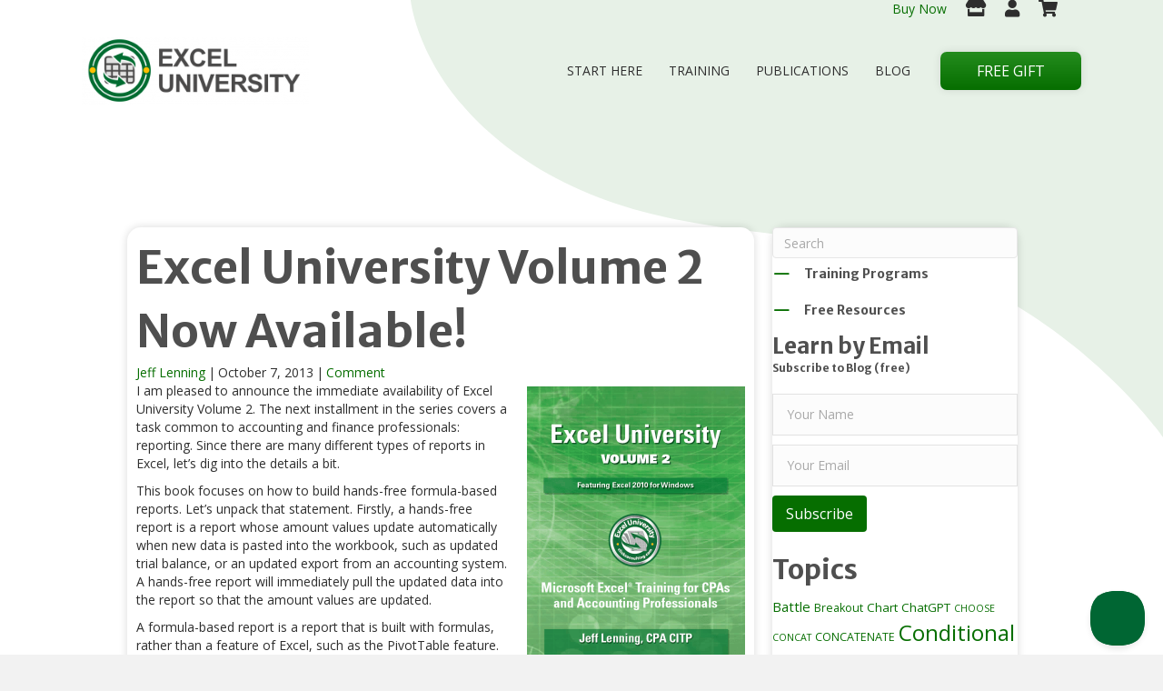

--- FILE ---
content_type: text/html; charset=UTF-8
request_url: https://www.excel-university.com/excel-university-volume-2-now-available/
body_size: 18181
content:
<!DOCTYPE html>
<html lang="en">
<head> <script>
var gform;gform||(document.addEventListener("gform_main_scripts_loaded",function(){gform.scriptsLoaded=!0}),document.addEventListener("gform/theme/scripts_loaded",function(){gform.themeScriptsLoaded=!0}),window.addEventListener("DOMContentLoaded",function(){gform.domLoaded=!0}),gform={domLoaded:!1,scriptsLoaded:!1,themeScriptsLoaded:!1,isFormEditor:()=>"function"==typeof InitializeEditor,callIfLoaded:function(o){return!(!gform.domLoaded||!gform.scriptsLoaded||!gform.themeScriptsLoaded&&!gform.isFormEditor()||(gform.isFormEditor()&&console.warn("The use of gform.initializeOnLoaded() is deprecated in the form editor context and will be removed in Gravity Forms 3.1."),o(),0))},initializeOnLoaded:function(o){gform.callIfLoaded(o)||(document.addEventListener("gform_main_scripts_loaded",()=>{gform.scriptsLoaded=!0,gform.callIfLoaded(o)}),document.addEventListener("gform/theme/scripts_loaded",()=>{gform.themeScriptsLoaded=!0,gform.callIfLoaded(o)}),window.addEventListener("DOMContentLoaded",()=>{gform.domLoaded=!0,gform.callIfLoaded(o)}))},hooks:{action:{},filter:{}},addAction:function(o,r,e,t){gform.addHook("action",o,r,e,t)},addFilter:function(o,r,e,t){gform.addHook("filter",o,r,e,t)},doAction:function(o){gform.doHook("action",o,arguments)},applyFilters:function(o){return gform.doHook("filter",o,arguments)},removeAction:function(o,r){gform.removeHook("action",o,r)},removeFilter:function(o,r,e){gform.removeHook("filter",o,r,e)},addHook:function(o,r,e,t,n){null==gform.hooks[o][r]&&(gform.hooks[o][r]=[]);var d=gform.hooks[o][r];null==n&&(n=r+"_"+d.length),gform.hooks[o][r].push({tag:n,callable:e,priority:t=null==t?10:t})},doHook:function(r,o,e){var t;if(e=Array.prototype.slice.call(e,1),null!=gform.hooks[r][o]&&((o=gform.hooks[r][o]).sort(function(o,r){return o.priority-r.priority}),o.forEach(function(o){"function"!=typeof(t=o.callable)&&(t=window[t]),"action"==r?t.apply(null,e):e[0]=t.apply(null,e)})),"filter"==r)return e[0]},removeHook:function(o,r,t,n){var e;null!=gform.hooks[o][r]&&(e=(e=gform.hooks[o][r]).filter(function(o,r,e){return!!(null!=n&&n!=o.tag||null!=t&&t!=o.priority)}),gform.hooks[o][r]=e)}});
</script>

<meta charset="UTF-8" />
<meta name='viewport' content='width=device-width, initial-scale=1.0' />
<meta http-equiv='X-UA-Compatible' content='IE=edge' />
<link rel="profile" href="https://gmpg.org/xfn/11" />
<meta name='robots' content='index, follow, max-image-preview:large, max-snippet:-1, max-video-preview:-1' />
	<style>img:is([sizes="auto" i], [sizes^="auto," i]) { contain-intrinsic-size: 3000px 1500px }</style>
	
	<!-- This site is optimized with the Yoast SEO plugin v26.2 - https://yoast.com/wordpress/plugins/seo/ -->
	<title>Excel University Volume 2 Now Available! - Excel University</title>
<link data-rocket-preload as="style" href="https://fonts.googleapis.com/css?family=Open%20Sans%3A300%2C400%2C700%2C400%7CMerriweather%20Sans%3A700&#038;display=swap" rel="preload">
<link href="https://fonts.googleapis.com/css?family=Open%20Sans%3A300%2C400%2C700%2C400%7CMerriweather%20Sans%3A700&#038;display=swap" media="print" onload="this.media=&#039;all&#039;" rel="stylesheet">
<noscript><link rel="stylesheet" href="https://fonts.googleapis.com/css?family=Open%20Sans%3A300%2C400%2C700%2C400%7CMerriweather%20Sans%3A700&#038;display=swap"></noscript>
	<meta name="description" content="Explore Excel University Volume 2 for practical Excel tips and techniques. Elevate your skills and efficiency with valuable knowledge." />
	<link rel="canonical" href="https://www.excel-university.com/excel-university-volume-2-now-available/" />
	<meta property="og:locale" content="en_US" />
	<meta property="og:type" content="article" />
	<meta property="og:title" content="Excel University Volume 2 Now Available! - Excel University" />
	<meta property="og:description" content="Explore Excel University Volume 2 for practical Excel tips and techniques. Elevate your skills and efficiency with valuable knowledge." />
	<meta property="og:url" content="https://www.excel-university.com/excel-university-volume-2-now-available/" />
	<meta property="og:site_name" content="Excel University" />
	<meta property="article:published_time" content="2013-10-07T16:45:31+00:00" />
	<meta property="article:modified_time" content="2023-08-23T19:02:39+00:00" />
	<meta property="og:image" content="https://www.excel-university.com/wp-content/uploads/front_only_wide-240x300.png" />
	<meta name="author" content="Jeff Lenning" />
	<meta name="twitter:card" content="summary_large_image" />
	<meta name="twitter:creator" content="@exceluniversity" />
	<meta name="twitter:label1" content="Written by" />
	<meta name="twitter:data1" content="Jeff Lenning" />
	<meta name="twitter:label2" content="Est. reading time" />
	<meta name="twitter:data2" content="3 minutes" />
	<script type="application/ld+json" class="yoast-schema-graph">{"@context":"https://schema.org","@graph":[{"@type":"WebPage","@id":"https://www.excel-university.com/excel-university-volume-2-now-available/","url":"https://www.excel-university.com/excel-university-volume-2-now-available/","name":"Excel University Volume 2 Now Available! - Excel University","isPartOf":{"@id":"https://www.excel-university.com/#website"},"primaryImageOfPage":{"@id":"https://www.excel-university.com/excel-university-volume-2-now-available/#primaryimage"},"image":{"@id":"https://www.excel-university.com/excel-university-volume-2-now-available/#primaryimage"},"thumbnailUrl":"https://www.excel-university.com/wp-content/uploads/front_only_wide-240x300.png","datePublished":"2013-10-07T16:45:31+00:00","dateModified":"2023-08-23T19:02:39+00:00","author":{"@id":"https://www.excel-university.com/#/schema/person/22cab5eca72b55a53a6b7bff20a3744f"},"description":"Explore Excel University Volume 2 for practical Excel tips and techniques. Elevate your skills and efficiency with valuable knowledge.","breadcrumb":{"@id":"https://www.excel-university.com/excel-university-volume-2-now-available/#breadcrumb"},"inLanguage":"en","potentialAction":[{"@type":"ReadAction","target":["https://www.excel-university.com/excel-university-volume-2-now-available/"]}]},{"@type":"ImageObject","inLanguage":"en","@id":"https://www.excel-university.com/excel-university-volume-2-now-available/#primaryimage","url":"https://www.excel-university.com/wp-content/uploads/front_only_wide.png","contentUrl":"https://www.excel-university.com/wp-content/uploads/front_only_wide.png","width":611,"height":763},{"@type":"BreadcrumbList","@id":"https://www.excel-university.com/excel-university-volume-2-now-available/#breadcrumb","itemListElement":[{"@type":"ListItem","position":1,"name":"Home","item":"https://www.excel-university.com/"},{"@type":"ListItem","position":2,"name":"Blog","item":"https://www.excel-university.com/blog/"},{"@type":"ListItem","position":3,"name":"Excel University Volume 2 Now Available!"}]},{"@type":"WebSite","@id":"https://www.excel-university.com/#website","url":"https://www.excel-university.com/","name":"Excel University","description":"Online Microsoft Excel Training","potentialAction":[{"@type":"SearchAction","target":{"@type":"EntryPoint","urlTemplate":"https://www.excel-university.com/?s={search_term_string}"},"query-input":{"@type":"PropertyValueSpecification","valueRequired":true,"valueName":"search_term_string"}}],"inLanguage":"en"},{"@type":"Person","@id":"https://www.excel-university.com/#/schema/person/22cab5eca72b55a53a6b7bff20a3744f","name":"Jeff Lenning","image":{"@type":"ImageObject","inLanguage":"en","@id":"https://www.excel-university.com/#/schema/person/image/","url":"https://secure.gravatar.com/avatar/68a0ce9e1f993f89536c774340c63c773afb3ee3945087fdb0dc05131572629f?s=96&d=mm&r=g","contentUrl":"https://secure.gravatar.com/avatar/68a0ce9e1f993f89536c774340c63c773afb3ee3945087fdb0dc05131572629f?s=96&d=mm&r=g","caption":"Jeff Lenning"},"description":"I love sharing the things I've learned about Excel, and I built Excel University to help me do that. My motto is: Learn Excel. Work Faster.","sameAs":["https://www.excel-university.com","https://www.linkedin.com/in/jefflenning","https://x.com/exceluniversity"],"url":"https://www.excel-university.com/author/jefflenning/"}]}</script>
	<!-- / Yoast SEO plugin. -->


<link rel='dns-prefetch' href='//stats.wp.com' />
<link rel='dns-prefetch' href='//cdnjs.cloudflare.com' />
<link rel='dns-prefetch' href='//fonts.googleapis.com' />
<link rel='dns-prefetch' href='//v0.wordpress.com' />
<link href='https://fonts.gstatic.com' crossorigin rel='preconnect' />
<link rel="alternate" type="application/rss+xml" title="Excel University &raquo; Feed" href="https://www.excel-university.com/feed/" />
<link rel="alternate" type="application/rss+xml" title="Excel University &raquo; Comments Feed" href="https://www.excel-university.com/comments/feed/" />
<link rel="alternate" type="application/rss+xml" title="Excel University &raquo; Excel University Volume 2 Now Available! Comments Feed" href="https://www.excel-university.com/excel-university-volume-2-now-available/feed/" />
<link rel="preload" href="https://cdnjs.cloudflare.com/ajax/libs/foundicons/3.0.0/foundation-icons.woff" as="font" type="font/woff2" crossorigin="anonymous">
<link rel="preload" href="https://www.excel-university.com/wp-content/plugins/bb-plugin/fonts/fontawesome/5.15.4/webfonts/fa-solid-900.woff2" as="font" type="font/woff2" crossorigin="anonymous">
<link rel="preload" href="https://www.excel-university.com/wp-content/plugins/bb-plugin/fonts/fontawesome/5.15.4/webfonts/fa-regular-400.woff2" as="font" type="font/woff2" crossorigin="anonymous">
<link rel='stylesheet' id='wp-block-library-css' href='https://www.excel-university.com/wp-includes/css/dist/block-library/style.min.css?ver=6.8.3' media='all' />
<style id='wp-block-library-theme-inline-css'>
.wp-block-audio :where(figcaption){color:#555;font-size:13px;text-align:center}.is-dark-theme .wp-block-audio :where(figcaption){color:#ffffffa6}.wp-block-audio{margin:0 0 1em}.wp-block-code{border:1px solid #ccc;border-radius:4px;font-family:Menlo,Consolas,monaco,monospace;padding:.8em 1em}.wp-block-embed :where(figcaption){color:#555;font-size:13px;text-align:center}.is-dark-theme .wp-block-embed :where(figcaption){color:#ffffffa6}.wp-block-embed{margin:0 0 1em}.blocks-gallery-caption{color:#555;font-size:13px;text-align:center}.is-dark-theme .blocks-gallery-caption{color:#ffffffa6}:root :where(.wp-block-image figcaption){color:#555;font-size:13px;text-align:center}.is-dark-theme :root :where(.wp-block-image figcaption){color:#ffffffa6}.wp-block-image{margin:0 0 1em}.wp-block-pullquote{border-bottom:4px solid;border-top:4px solid;color:currentColor;margin-bottom:1.75em}.wp-block-pullquote cite,.wp-block-pullquote footer,.wp-block-pullquote__citation{color:currentColor;font-size:.8125em;font-style:normal;text-transform:uppercase}.wp-block-quote{border-left:.25em solid;margin:0 0 1.75em;padding-left:1em}.wp-block-quote cite,.wp-block-quote footer{color:currentColor;font-size:.8125em;font-style:normal;position:relative}.wp-block-quote:where(.has-text-align-right){border-left:none;border-right:.25em solid;padding-left:0;padding-right:1em}.wp-block-quote:where(.has-text-align-center){border:none;padding-left:0}.wp-block-quote.is-large,.wp-block-quote.is-style-large,.wp-block-quote:where(.is-style-plain){border:none}.wp-block-search .wp-block-search__label{font-weight:700}.wp-block-search__button{border:1px solid #ccc;padding:.375em .625em}:where(.wp-block-group.has-background){padding:1.25em 2.375em}.wp-block-separator.has-css-opacity{opacity:.4}.wp-block-separator{border:none;border-bottom:2px solid;margin-left:auto;margin-right:auto}.wp-block-separator.has-alpha-channel-opacity{opacity:1}.wp-block-separator:not(.is-style-wide):not(.is-style-dots){width:100px}.wp-block-separator.has-background:not(.is-style-dots){border-bottom:none;height:1px}.wp-block-separator.has-background:not(.is-style-wide):not(.is-style-dots){height:2px}.wp-block-table{margin:0 0 1em}.wp-block-table td,.wp-block-table th{word-break:normal}.wp-block-table :where(figcaption){color:#555;font-size:13px;text-align:center}.is-dark-theme .wp-block-table :where(figcaption){color:#ffffffa6}.wp-block-video :where(figcaption){color:#555;font-size:13px;text-align:center}.is-dark-theme .wp-block-video :where(figcaption){color:#ffffffa6}.wp-block-video{margin:0 0 1em}:root :where(.wp-block-template-part.has-background){margin-bottom:0;margin-top:0;padding:1.25em 2.375em}
</style>
<style id='classic-theme-styles-inline-css'>
/*! This file is auto-generated */
.wp-block-button__link{color:#fff;background-color:#32373c;border-radius:9999px;box-shadow:none;text-decoration:none;padding:calc(.667em + 2px) calc(1.333em + 2px);font-size:1.125em}.wp-block-file__button{background:#32373c;color:#fff;text-decoration:none}
</style>
<link rel='stylesheet' id='activecampaign-form-block-css' href='https://www.excel-university.com/wp-content/plugins/activecampaign-subscription-forms/activecampaign-form-block/build/style-index.css?ver=1749653102' media='all' />
<link rel='stylesheet' id='mediaelement-css' href='https://www.excel-university.com/wp-includes/js/mediaelement/mediaelementplayer-legacy.min.css?ver=4.2.17' media='all' />
<link rel='stylesheet' id='wp-mediaelement-css' href='https://www.excel-university.com/wp-includes/js/mediaelement/wp-mediaelement.min.css?ver=6.8.3' media='all' />
<style id='jetpack-sharing-buttons-style-inline-css'>
.jetpack-sharing-buttons__services-list{display:flex;flex-direction:row;flex-wrap:wrap;gap:0;list-style-type:none;margin:5px;padding:0}.jetpack-sharing-buttons__services-list.has-small-icon-size{font-size:12px}.jetpack-sharing-buttons__services-list.has-normal-icon-size{font-size:16px}.jetpack-sharing-buttons__services-list.has-large-icon-size{font-size:24px}.jetpack-sharing-buttons__services-list.has-huge-icon-size{font-size:36px}@media print{.jetpack-sharing-buttons__services-list{display:none!important}}.editor-styles-wrapper .wp-block-jetpack-sharing-buttons{gap:0;padding-inline-start:0}ul.jetpack-sharing-buttons__services-list.has-background{padding:1.25em 2.375em}
</style>
<style id='global-styles-inline-css'>
:root{--wp--preset--aspect-ratio--square: 1;--wp--preset--aspect-ratio--4-3: 4/3;--wp--preset--aspect-ratio--3-4: 3/4;--wp--preset--aspect-ratio--3-2: 3/2;--wp--preset--aspect-ratio--2-3: 2/3;--wp--preset--aspect-ratio--16-9: 16/9;--wp--preset--aspect-ratio--9-16: 9/16;--wp--preset--color--black: #000000;--wp--preset--color--cyan-bluish-gray: #abb8c3;--wp--preset--color--white: #ffffff;--wp--preset--color--pale-pink: #f78da7;--wp--preset--color--vivid-red: #cf2e2e;--wp--preset--color--luminous-vivid-orange: #ff6900;--wp--preset--color--luminous-vivid-amber: #fcb900;--wp--preset--color--light-green-cyan: #7bdcb5;--wp--preset--color--vivid-green-cyan: #00d084;--wp--preset--color--pale-cyan-blue: #8ed1fc;--wp--preset--color--vivid-cyan-blue: #0693e3;--wp--preset--color--vivid-purple: #9b51e0;--wp--preset--color--fl-heading-text: #4f4f4f;--wp--preset--color--fl-body-bg: #f2f2f2;--wp--preset--color--fl-body-text: #2e2e2e;--wp--preset--color--fl-accent: #066e00;--wp--preset--color--fl-accent-hover: #066e00;--wp--preset--color--fl-topbar-bg: #ffffff;--wp--preset--color--fl-topbar-text: #371420;--wp--preset--color--fl-topbar-link: #371420;--wp--preset--color--fl-topbar-hover: #066e00;--wp--preset--color--fl-header-bg: #ffffff;--wp--preset--color--fl-header-text: #371420;--wp--preset--color--fl-header-link: #371420;--wp--preset--color--fl-header-hover: #066e00;--wp--preset--color--fl-nav-bg: #ffffff;--wp--preset--color--fl-nav-link: #428bca;--wp--preset--color--fl-nav-hover: #428bca;--wp--preset--color--fl-content-bg: #ffffff;--wp--preset--color--fl-footer-widgets-bg: #ffffff;--wp--preset--color--fl-footer-widgets-text: #000000;--wp--preset--color--fl-footer-widgets-link: #428bca;--wp--preset--color--fl-footer-widgets-hover: #428bca;--wp--preset--color--fl-footer-bg: #371420;--wp--preset--color--fl-footer-text: #ffffff;--wp--preset--color--fl-footer-link: #ffffff;--wp--preset--color--fl-footer-hover: #f2f2f2;--wp--preset--gradient--vivid-cyan-blue-to-vivid-purple: linear-gradient(135deg,rgba(6,147,227,1) 0%,rgb(155,81,224) 100%);--wp--preset--gradient--light-green-cyan-to-vivid-green-cyan: linear-gradient(135deg,rgb(122,220,180) 0%,rgb(0,208,130) 100%);--wp--preset--gradient--luminous-vivid-amber-to-luminous-vivid-orange: linear-gradient(135deg,rgba(252,185,0,1) 0%,rgba(255,105,0,1) 100%);--wp--preset--gradient--luminous-vivid-orange-to-vivid-red: linear-gradient(135deg,rgba(255,105,0,1) 0%,rgb(207,46,46) 100%);--wp--preset--gradient--very-light-gray-to-cyan-bluish-gray: linear-gradient(135deg,rgb(238,238,238) 0%,rgb(169,184,195) 100%);--wp--preset--gradient--cool-to-warm-spectrum: linear-gradient(135deg,rgb(74,234,220) 0%,rgb(151,120,209) 20%,rgb(207,42,186) 40%,rgb(238,44,130) 60%,rgb(251,105,98) 80%,rgb(254,248,76) 100%);--wp--preset--gradient--blush-light-purple: linear-gradient(135deg,rgb(255,206,236) 0%,rgb(152,150,240) 100%);--wp--preset--gradient--blush-bordeaux: linear-gradient(135deg,rgb(254,205,165) 0%,rgb(254,45,45) 50%,rgb(107,0,62) 100%);--wp--preset--gradient--luminous-dusk: linear-gradient(135deg,rgb(255,203,112) 0%,rgb(199,81,192) 50%,rgb(65,88,208) 100%);--wp--preset--gradient--pale-ocean: linear-gradient(135deg,rgb(255,245,203) 0%,rgb(182,227,212) 50%,rgb(51,167,181) 100%);--wp--preset--gradient--electric-grass: linear-gradient(135deg,rgb(202,248,128) 0%,rgb(113,206,126) 100%);--wp--preset--gradient--midnight: linear-gradient(135deg,rgb(2,3,129) 0%,rgb(40,116,252) 100%);--wp--preset--font-size--small: 13px;--wp--preset--font-size--medium: 20px;--wp--preset--font-size--large: 36px;--wp--preset--font-size--x-large: 42px;--wp--preset--spacing--20: 0.44rem;--wp--preset--spacing--30: 0.67rem;--wp--preset--spacing--40: 1rem;--wp--preset--spacing--50: 1.5rem;--wp--preset--spacing--60: 2.25rem;--wp--preset--spacing--70: 3.38rem;--wp--preset--spacing--80: 5.06rem;--wp--preset--shadow--natural: 6px 6px 9px rgba(0, 0, 0, 0.2);--wp--preset--shadow--deep: 12px 12px 50px rgba(0, 0, 0, 0.4);--wp--preset--shadow--sharp: 6px 6px 0px rgba(0, 0, 0, 0.2);--wp--preset--shadow--outlined: 6px 6px 0px -3px rgba(255, 255, 255, 1), 6px 6px rgba(0, 0, 0, 1);--wp--preset--shadow--crisp: 6px 6px 0px rgba(0, 0, 0, 1);}:where(.is-layout-flex){gap: 0.5em;}:where(.is-layout-grid){gap: 0.5em;}body .is-layout-flex{display: flex;}.is-layout-flex{flex-wrap: wrap;align-items: center;}.is-layout-flex > :is(*, div){margin: 0;}body .is-layout-grid{display: grid;}.is-layout-grid > :is(*, div){margin: 0;}:where(.wp-block-columns.is-layout-flex){gap: 2em;}:where(.wp-block-columns.is-layout-grid){gap: 2em;}:where(.wp-block-post-template.is-layout-flex){gap: 1.25em;}:where(.wp-block-post-template.is-layout-grid){gap: 1.25em;}.has-black-color{color: var(--wp--preset--color--black) !important;}.has-cyan-bluish-gray-color{color: var(--wp--preset--color--cyan-bluish-gray) !important;}.has-white-color{color: var(--wp--preset--color--white) !important;}.has-pale-pink-color{color: var(--wp--preset--color--pale-pink) !important;}.has-vivid-red-color{color: var(--wp--preset--color--vivid-red) !important;}.has-luminous-vivid-orange-color{color: var(--wp--preset--color--luminous-vivid-orange) !important;}.has-luminous-vivid-amber-color{color: var(--wp--preset--color--luminous-vivid-amber) !important;}.has-light-green-cyan-color{color: var(--wp--preset--color--light-green-cyan) !important;}.has-vivid-green-cyan-color{color: var(--wp--preset--color--vivid-green-cyan) !important;}.has-pale-cyan-blue-color{color: var(--wp--preset--color--pale-cyan-blue) !important;}.has-vivid-cyan-blue-color{color: var(--wp--preset--color--vivid-cyan-blue) !important;}.has-vivid-purple-color{color: var(--wp--preset--color--vivid-purple) !important;}.has-black-background-color{background-color: var(--wp--preset--color--black) !important;}.has-cyan-bluish-gray-background-color{background-color: var(--wp--preset--color--cyan-bluish-gray) !important;}.has-white-background-color{background-color: var(--wp--preset--color--white) !important;}.has-pale-pink-background-color{background-color: var(--wp--preset--color--pale-pink) !important;}.has-vivid-red-background-color{background-color: var(--wp--preset--color--vivid-red) !important;}.has-luminous-vivid-orange-background-color{background-color: var(--wp--preset--color--luminous-vivid-orange) !important;}.has-luminous-vivid-amber-background-color{background-color: var(--wp--preset--color--luminous-vivid-amber) !important;}.has-light-green-cyan-background-color{background-color: var(--wp--preset--color--light-green-cyan) !important;}.has-vivid-green-cyan-background-color{background-color: var(--wp--preset--color--vivid-green-cyan) !important;}.has-pale-cyan-blue-background-color{background-color: var(--wp--preset--color--pale-cyan-blue) !important;}.has-vivid-cyan-blue-background-color{background-color: var(--wp--preset--color--vivid-cyan-blue) !important;}.has-vivid-purple-background-color{background-color: var(--wp--preset--color--vivid-purple) !important;}.has-black-border-color{border-color: var(--wp--preset--color--black) !important;}.has-cyan-bluish-gray-border-color{border-color: var(--wp--preset--color--cyan-bluish-gray) !important;}.has-white-border-color{border-color: var(--wp--preset--color--white) !important;}.has-pale-pink-border-color{border-color: var(--wp--preset--color--pale-pink) !important;}.has-vivid-red-border-color{border-color: var(--wp--preset--color--vivid-red) !important;}.has-luminous-vivid-orange-border-color{border-color: var(--wp--preset--color--luminous-vivid-orange) !important;}.has-luminous-vivid-amber-border-color{border-color: var(--wp--preset--color--luminous-vivid-amber) !important;}.has-light-green-cyan-border-color{border-color: var(--wp--preset--color--light-green-cyan) !important;}.has-vivid-green-cyan-border-color{border-color: var(--wp--preset--color--vivid-green-cyan) !important;}.has-pale-cyan-blue-border-color{border-color: var(--wp--preset--color--pale-cyan-blue) !important;}.has-vivid-cyan-blue-border-color{border-color: var(--wp--preset--color--vivid-cyan-blue) !important;}.has-vivid-purple-border-color{border-color: var(--wp--preset--color--vivid-purple) !important;}.has-vivid-cyan-blue-to-vivid-purple-gradient-background{background: var(--wp--preset--gradient--vivid-cyan-blue-to-vivid-purple) !important;}.has-light-green-cyan-to-vivid-green-cyan-gradient-background{background: var(--wp--preset--gradient--light-green-cyan-to-vivid-green-cyan) !important;}.has-luminous-vivid-amber-to-luminous-vivid-orange-gradient-background{background: var(--wp--preset--gradient--luminous-vivid-amber-to-luminous-vivid-orange) !important;}.has-luminous-vivid-orange-to-vivid-red-gradient-background{background: var(--wp--preset--gradient--luminous-vivid-orange-to-vivid-red) !important;}.has-very-light-gray-to-cyan-bluish-gray-gradient-background{background: var(--wp--preset--gradient--very-light-gray-to-cyan-bluish-gray) !important;}.has-cool-to-warm-spectrum-gradient-background{background: var(--wp--preset--gradient--cool-to-warm-spectrum) !important;}.has-blush-light-purple-gradient-background{background: var(--wp--preset--gradient--blush-light-purple) !important;}.has-blush-bordeaux-gradient-background{background: var(--wp--preset--gradient--blush-bordeaux) !important;}.has-luminous-dusk-gradient-background{background: var(--wp--preset--gradient--luminous-dusk) !important;}.has-pale-ocean-gradient-background{background: var(--wp--preset--gradient--pale-ocean) !important;}.has-electric-grass-gradient-background{background: var(--wp--preset--gradient--electric-grass) !important;}.has-midnight-gradient-background{background: var(--wp--preset--gradient--midnight) !important;}.has-small-font-size{font-size: var(--wp--preset--font-size--small) !important;}.has-medium-font-size{font-size: var(--wp--preset--font-size--medium) !important;}.has-large-font-size{font-size: var(--wp--preset--font-size--large) !important;}.has-x-large-font-size{font-size: var(--wp--preset--font-size--x-large) !important;}
:where(.wp-block-post-template.is-layout-flex){gap: 1.25em;}:where(.wp-block-post-template.is-layout-grid){gap: 1.25em;}
:where(.wp-block-columns.is-layout-flex){gap: 2em;}:where(.wp-block-columns.is-layout-grid){gap: 2em;}
:root :where(.wp-block-pullquote){font-size: 1.5em;line-height: 1.6;}
</style>
<link rel='stylesheet' id='font-awesome-5-css' href='https://www.excel-university.com/wp-content/plugins/bb-plugin/fonts/fontawesome/5.15.4/css/all.min.css?ver=2.9.4' media='all' />
<link rel='stylesheet' id='ultimate-icons-css' href='https://www.excel-university.com/wp-content/uploads/bb-plugin/icons/ultimate-icons/style.css?ver=2.9.4' media='all' />
<link rel='stylesheet' id='foundation-icons-css' href='https://cdnjs.cloudflare.com/ajax/libs/foundicons/3.0.0/foundation-icons.css?ver=2.9.4' media='all' />
<link rel='stylesheet' id='fl-builder-layout-bundle-925efa136ee58a04b18a2e0e185d2224-css' href='https://www.excel-university.com/wp-content/uploads/bb-plugin/cache/925efa136ee58a04b18a2e0e185d2224-layout-bundle.css?ver=2.9.4-1.5.2' media='all' />
<link rel='stylesheet' id='searchwp-forms-css' href='https://www.excel-university.com/wp-content/plugins/searchwp/assets/css/frontend/search-forms.min.css?ver=4.5.3' media='all' />
<link rel='stylesheet' id='jquery-magnificpopup-css' href='https://www.excel-university.com/wp-content/plugins/bb-plugin/css/jquery.magnificpopup.min.css?ver=2.9.4' media='all' />
<link rel='stylesheet' id='bootstrap-css' href='https://www.excel-university.com/wp-content/themes/bb-theme/css/bootstrap.min.css?ver=1.7.19' media='all' />
<link rel='stylesheet' id='fl-automator-skin-css' href='https://www.excel-university.com/wp-content/uploads/bb-theme/skin-69091b784321d.css?ver=1.7.19' media='all' />
<link rel='stylesheet' id='fl-child-theme-css' href='https://www.excel-university.com/wp-content/themes/bb-theme-child/style.css?ver=6.8.3' media='all' />

<script src="https://www.excel-university.com/wp-includes/js/jquery/jquery.min.js?ver=3.7.1" id="jquery-core-js"></script>
<link rel="https://api.w.org/" href="https://www.excel-university.com/wp-json/" /><link rel="alternate" title="JSON" type="application/json" href="https://www.excel-university.com/wp-json/wp/v2/posts/2273" /><link rel="alternate" title="oEmbed (JSON)" type="application/json+oembed" href="https://www.excel-university.com/wp-json/oembed/1.0/embed?url=https%3A%2F%2Fwww.excel-university.com%2Fexcel-university-volume-2-now-available%2F" />
<link rel="alternate" title="oEmbed (XML)" type="text/xml+oembed" href="https://www.excel-university.com/wp-json/oembed/1.0/embed?url=https%3A%2F%2Fwww.excel-university.com%2Fexcel-university-volume-2-now-available%2F&#038;format=xml" />

<!-- TrustBox script -->
<script type="text/javascript" src="//widget.trustpilot.com/bootstrap/v5/tp.widget.bootstrap.min.js" async></script>
<!-- End TrustBox script -->
	<style>img#wpstats{display:none}</style>
		<link rel="icon" href="https://www.excel-university.com/wp-content/uploads/cropped-Excel_u-logo_for_Favicon-32x32.png" sizes="32x32" />
<link rel="icon" href="https://www.excel-university.com/wp-content/uploads/cropped-Excel_u-logo_for_Favicon-192x192.png" sizes="192x192" />
<link rel="apple-touch-icon" href="https://www.excel-university.com/wp-content/uploads/cropped-Excel_u-logo_for_Favicon-180x180.png" />
<meta name="msapplication-TileImage" content="https://www.excel-university.com/wp-content/uploads/cropped-Excel_u-logo_for_Favicon-270x270.png" />
		<style id="wp-custom-css">
			.fl-page-content {
	padding-top: 200px;
} 
/*add underline to blog post content BR 031022*/
body.single .fl-node-5ed6bc0dd6725 a:not(a.fl-button,a.wp-block-button__link.has-background) {text-decoration:underline;}


/* store, login, cart icons */
.secondary_nav {
	color: #2e2e2e; !important;
	padding: 0px 2.5px 2.5px 2.5px;
}
.secondary_nav a:link{
	color: #2e2e2e !important;
}
.secondary_nav a:hover{
	color: #c4c4c4 !important;
}


/* Hide "Posts" heading and separator on /blog page */
.blog .fl-node-5ee92d5544cac {
	display: none;
}
.blog .fl-node-5ee92dfd7bb17{
	display: none;
}

/* Hide additional title and Edit link from top of each page */
.fl-post-header{
	display:none !important;
}

/* hide WP default header and footer for marketing LANDING PAGE */
.page-id-14963 .fl-page-header {
	display: none;
}
.page-id-14963 .fl-page-footer-wrap {
	display: none;
}


/* Mediavine CSS */
/*@media only screen and (min-width: 1200px) {
     .blog #fl-main-content .fl-row-fixed-width .fl-node-content > .fl-col-group > .fl-col:not(.fl-col-small), .archive #fl-main-content .fl-col-group-nested.fl-col-group > .fl-col:not(.fl-col-small), .fl-has-sidebar #fl-main-content .fl-node-content > .fl-col-group > .fl-col:not(.fl-col-small) {
         max-width: calc(100% - 330px) !important;
    }
     body:not(.home):not(.single-articles):not(.page) #fl-main-content .fl-node-content > .fl-col-group > .fl-col-small {
         min-width: 330px !important;
    }
}

@media only screen and (max-width: 399px) {
#fl-main-content > div .fl-row-content-wrap {
    padding-left: 17px !important;
    padding-right: 17px !important;
  }
}

@media only screen and (max-width: 359px) {
  #fl-main-content .fl-row-content-wrap {
     padding-left: 0px !important;
     padding-right: 0px !important;
    }
  #fl-main-content .fl-module-fl-post-content  .fl-module-content.fl-node-content {
     min-width: 100% !important;
     margin-left:auto !important;
     margin-right: auto !important;
     padding-left: 10px !important;
     padding-right: 10px !important;
    }
}  
/* End of MV CSS *		</style>
		<!-- Google Tag Manager -->
<script>(function(w,d,s,l,i){w[l]=w[l]||[];w[l].push({'gtm.start':
new Date().getTime(),event:'gtm.js'});var f=d.getElementsByTagName(s)[0],
j=d.createElement(s),dl=l!='dataLayer'?'&l='+l:'';j.async=true;j.src=
'https://www.googletagmanager.com/gtm.js?id='+i+dl;f.parentNode.insertBefore(j,f);
})(window,document,'script','dataLayer','GTM-M8T7N66');</script>
<!-- End Google Tag Manager -->
<meta name="generator" content="WP Rocket 3.20.0.3" data-wpr-features="wpr_desktop" /></head>
<body class="wp-singular post-template-default single single-post postid-2273 single-format-standard wp-theme-bb-theme wp-child-theme-bb-theme-child fl-builder-2-9-4 fl-themer-1-5-2 fl-theme-1-7-19 fl-no-js fl-theme-builder-footer fl-theme-builder-footer-footer fl-theme-builder-singular fl-theme-builder-singular-individual-blog-post fl-theme-builder-header fl-theme-builder-header-header-with-grey-bar fl-framework-bootstrap fl-preset-default fl-full-width fl-has-sidebar" itemscope="itemscope" itemtype="https://schema.org/WebPage">
<!-- Google Tag Manager (noscript) -->
<noscript><iframe src="https://www.googletagmanager.com/ns.html?id=GTM-M8T7N66"
height="0" width="0" style="display:none;visibility:hidden"></iframe></noscript>
<!-- End Google Tag Manager (noscript) --><a aria-label="Skip to content" class="fl-screen-reader-text" href="#fl-main-content">Skip to content</a><div data-rocket-location-hash="d434d8484ca3c7ebe008e10ddf366009" class="fl-page">
	<header data-rocket-location-hash="163307e6e67990430cd5aa526ec8529f" class="fl-builder-content fl-builder-content-13428 fl-builder-global-templates-locked" data-post-id="13428" data-type="header" data-sticky="1" data-sticky-on="" data-sticky-breakpoint="medium" data-shrink="1" data-overlay="1" data-overlay-bg="transparent" data-shrink-image-height="50px" role="banner" itemscope="itemscope" itemtype="http://schema.org/WPHeader"><div data-rocket-location-hash="4989ec4401cf2ee1fb4c175116781d9d" class="fl-row fl-row-full-width fl-row-bg-color fl-node-5ee10b07b5126 fl-row-default-height fl-row-align-center" data-node="5ee10b07b5126">
	<div class="fl-row-content-wrap">
								<div class="fl-row-content fl-row-fixed-width fl-node-content">
		
<div class="fl-col-group fl-node-5ee10b07bb431 fl-col-group-custom-width" data-node="5ee10b07bb431">
			<div class="fl-col fl-node-5ee93991602fc fl-col-bg-color fl-col-small-custom-width" data-node="5ee93991602fc">
	<div class="fl-col-content fl-node-content"><div class="fl-module fl-module-rich-text fl-node-5f10fce8cf276" data-node="5f10fce8cf276">
	<div class="fl-module-content fl-node-content">
		<div class="fl-rich-text">
	<p style="text-align: right;"><a href="https://www.excel-university.com/buy-now/">Buy Now</a></p>
</div>
	</div>
</div>
</div>
</div>
			<div class="fl-col fl-node-5ee10b07bb560 fl-col-bg-color fl-col-small fl-col-small-custom-width" data-node="5ee10b07bb560">
	<div class="fl-col-content fl-node-content"><div class="fl-module fl-module-html fl-node-5ee939916017d secondary_nav" data-node="5ee939916017d">
	<div class="fl-module-content fl-node-content">
		<div class="fl-html">
	<a class="secondary_nav" href="https://store.excel-university.com/" title="Store">&nbsp;&nbsp;&nbsp;&nbsp;<i class="fas fa-store fa-lg"></i></a><a class="secondary_nav" href="https://campus.excel-university.com/login/" title="Login">&nbsp;&nbsp;&nbsp;&nbsp;<i class="fas fa-user fa-lg"></i></a><a class="secondary_nav" href="https://store.excel-university.com/cart?action=viewcart" title="Cart">&nbsp;&nbsp;&nbsp;&nbsp;<i class="fas fa-shopping-cart fa-lg"></i></a></div>
	</div>
</div>
</div>
</div>
	</div>
		</div>
	</div>
</div>
<div data-rocket-location-hash="844d755892559d418d471dc82f74d8e4" class="fl-row fl-row-full-width fl-row-bg-color fl-node-5eb1a130a47b3 fl-row-default-height fl-row-align-center" data-node="5eb1a130a47b3">
	<div class="fl-row-content-wrap">
								<div class="fl-row-content fl-row-fixed-width fl-node-content">
		
<div class="fl-col-group fl-node-5ed6917dac4d6" data-node="5ed6917dac4d6">
			<div class="fl-col fl-node-5ed6917dac67b fl-col-bg-color fl-col-has-cols" data-node="5ed6917dac67b">
	<div class="fl-col-content fl-node-content">
<div class="fl-col-group fl-node-5ed691b76be37 fl-col-group-nested fl-col-group-equal-height fl-col-group-align-center fl-col-group-custom-width" data-node="5ed691b76be37">
			<div class="fl-col fl-node-5ed691b76beed fl-col-bg-color fl-col-small fl-col-small-custom-width" data-node="5ed691b76beed">
	<div class="fl-col-content fl-node-content"><div class="fl-module fl-module-photo fl-node-5eb1a26f1b48c" data-node="5eb1a26f1b48c">
	<div class="fl-module-content fl-node-content">
		<div class="fl-photo fl-photo-align-left" itemscope itemtype="https://schema.org/ImageObject">
	<div class="fl-photo-content fl-photo-img-png">
				<a href="https://www.excel-university.com/" target="_self" itemprop="url">
				<img loading="lazy" decoding="async" class="fl-photo-img wp-image-13423 size-medium" src="https://www.excel-university.com/wp-content/uploads/excel_u_logo_stacked_grey_font-300x90.png" alt="excel_u_logo_stacked_grey_font" itemprop="image" height="90" width="300" title="excel_u_logo_stacked_grey_font"  data-no-lazy="1" srcset="https://www.excel-university.com/wp-content/uploads/excel_u_logo_stacked_grey_font-300x90.png 300w, https://www.excel-university.com/wp-content/uploads/excel_u_logo_stacked_grey_font-1024x308.png 1024w, https://www.excel-university.com/wp-content/uploads/excel_u_logo_stacked_grey_font-768x231.png 768w, https://www.excel-university.com/wp-content/uploads/excel_u_logo_stacked_grey_font.png 1128w" sizes="auto, (max-width: 300px) 100vw, 300px" />
				</a>
					</div>
	</div>
	</div>
</div>
</div>
</div>
			<div class="fl-col fl-node-5ed691b76bef0 fl-col-bg-color fl-col-small-custom-width" data-node="5ed691b76bef0">
	<div class="fl-col-content fl-node-content"><div class="fl-module fl-module-menu fl-node-5eb1a130a47ce" data-node="5eb1a130a47ce">
	<div class="fl-module-content fl-node-content">
		<div class="fl-menu fl-menu-responsive-toggle-medium-mobile fl-menu-responsive-flyout-overlay fl-flyout-right">
	<button class="fl-menu-mobile-toggle hamburger" aria-label="Menu"><span class="fl-menu-icon svg-container"><svg version="1.1" class="hamburger-menu" xmlns="http://www.w3.org/2000/svg" xmlns:xlink="http://www.w3.org/1999/xlink" viewBox="0 0 512 512">
<rect class="fl-hamburger-menu-top" width="512" height="102"/>
<rect class="fl-hamburger-menu-middle" y="205" width="512" height="102"/>
<rect class="fl-hamburger-menu-bottom" y="410" width="512" height="102"/>
</svg>
</span></button>	<div class="fl-clear"></div>
	<nav aria-label="Menu" itemscope="itemscope" itemtype="https://schema.org/SiteNavigationElement"><ul id="menu-main-menu" class="menu fl-menu-horizontal fl-toggle-arrows"><li id="menu-item-12834" class="menu-item menu-item-type-post_type menu-item-object-page"><a href="https://www.excel-university.com/start-here/">Start Here</a></li><li id="menu-item-378" class="menu-item menu-item-type-post_type menu-item-object-page"><a href="https://www.excel-university.com/training/">Training</a></li><li id="menu-item-13689" class="menu-item menu-item-type-post_type_archive menu-item-object-articles"><a href="https://www.excel-university.com/articles/">Publications</a></li><li id="menu-item-362" class="menu-item menu-item-type-post_type menu-item-object-page current_page_parent"><a href="https://www.excel-university.com/blog/">Blog</a></li></ul></nav></div>
	</div>
</div>
</div>
</div>
			<div class="fl-col fl-node-5ed691b76bef2 fl-col-bg-color fl-col-small" data-node="5ed691b76bef2">
	<div class="fl-col-content fl-node-content"><div class="fl-module fl-module-button fl-node-5ebd8a8bbb13c" data-node="5ebd8a8bbb13c">
	<div class="fl-module-content fl-node-content">
		<div class="fl-button-wrap fl-button-width-auto fl-button-right">
			<a href="/free-gift/" target="_self" class="fl-button">
							<span class="fl-button-text">FREE GIFT</span>
					</a>
</div>
	</div>
</div>
</div>
</div>
	</div>
</div>
</div>
	</div>
		</div>
	</div>
</div>
</header><div data-rocket-location-hash="fed84356e608c405b856c6bb0ab0565b" class="uabb-js-breakpoint" style="display: none;"></div>	<div data-rocket-location-hash="ad3a8cfff69aca1e33d816a2cdfc935b" id="fl-main-content" class="fl-page-content" itemprop="mainContentOfPage" role="main">

		<div data-rocket-location-hash="2b2c57d7f73dad39a2f1c6efa782a137" class="fl-builder-content fl-builder-content-13087 fl-builder-global-templates-locked" data-post-id="13087"><div class="fl-row fl-row-full-width fl-row-bg-photo fl-node-5ed6bc0dd671f fl-row-default-height fl-row-align-center" data-node="5ed6bc0dd671f">
	<div class="fl-row-content-wrap">
								<div class="fl-row-content fl-row-fixed-width fl-node-content">
		
<div class="fl-col-group fl-node-5ed6bc0dd6724" data-node="5ed6bc0dd6724">
			<div class="fl-col fl-node-5ed6bc0dd6725 fl-col-bg-color" data-node="5ed6bc0dd6725">
	<div class="fl-col-content fl-node-content"><div class="fl-module fl-module-heading fl-node-5ed6bc0dd6727" data-node="5ed6bc0dd6727">
	<div class="fl-module-content fl-node-content">
		<h1 class="fl-heading">
		<span class="fl-heading-text">Excel University Volume 2 Now Available!</span>
	</h1>
	</div>
</div>
<div class="fl-module fl-module-fl-post-info fl-node-5ed6bc0dd6729" data-node="5ed6bc0dd6729">
	<div class="fl-module-content fl-node-content">
		<span class="fl-post-info-author"><a href="https://www.excel-university.com/author/jefflenning/">Jeff Lenning</a></span><span class="fl-post-info-sep">|</span><span class="fl-post-info-date">October 7, 2013</span><span class="fl-post-info-sep">|</span><span class="fl-post-info-comments"><a href="https://www.excel-university.com/excel-university-volume-2-now-available/#respond" tabindex="-1" aria-hidden="true">Comment</a></span>	</div>
</div>
<div class="fl-module fl-module-fl-post-content fl-node-5ed6bc0dd6726" data-node="5ed6bc0dd6726">
	<div class="fl-module-content fl-node-content">
		<p><a href="https://www.excel-university.com/wp-content/uploads/front_only_wide.png"><img loading="lazy" decoding="async" class="alignright size-medium wp-image-2014" alt="front_only_wide" src="https://www.excel-university.com/wp-content/uploads/front_only_wide-240x300.png" width="240" height="300" srcset="https://www.excel-university.com/wp-content/uploads/front_only_wide-240x300.png 240w, https://www.excel-university.com/wp-content/uploads/front_only_wide.png 611w" sizes="auto, (max-width: 240px) 100vw, 240px" /></a>I am pleased to announce the immediate availability of Excel University Volume 2. The next installment in the series covers a task common to accounting and finance professionals: reporting. Since there are many different types of reports in Excel, let&#8217;s dig into the details a bit.</p>
<p>This book focuses on how to build hands-free formula-based reports. Let&#8217;s unpack that statement. Firstly, a hands-free report is a report whose amount values update automatically when new data is pasted into the workbook, such as updated trial balance, or an updated export from an accounting system. A hands-free report will immediately pull the updated data into the report so that the amount values are updated.</p>
<p>A formula-based report is a report that is built with formulas, rather than a feature of Excel, such as the PivotTable feature. Since it is built with formulas, there are essentially no structure or format limitations, such as those imposed by the PivotTable feature.</p>
<h2>Contents</h2>
<p>Building on the content covered in the first volume, this book opens with multiple condition summing and how to use the remove duplicates feature to create a unique list of report labels.</p>
<p>Then, we move into lookups, and cover, in great detail, the cornerstone of Excel&#8217;s lookup functions, VLOOKUP. We discuss its strengths, and in all fairness, its limitations. Then, we walk through several methods for how to improve the VLOOKUP function, and ultimately, how to move beyond it altogether. We discuss the benefits of the INDEX/MATCH combo, and how it allows us to return values that are left of the lookup column.</p>
<p>We then work through error trapping, and how to use lookup functions to perform list comparisons. We talk about performing multicolumn list comparisons, and how the SUMIFS function makes a wonderful lookup function. We talk about date and text functions, and how to determine the last day of the month.</p>
<p>After working through the individual Excel skills, we bring them together in the final section of the book. We discuss the importance of building dynamic report headers, how to set up horizontal reports, the critical idea of mapping tables, how to integrate data validation into digital reports, and how to improve error checking with Boolean values and the logical AND function. The final chapter illustrates a reporting workbook, and uses 10+ independent Excel features, functions and techniques covered previously. This is one of the benefits of the progressive nature of the Excel University series, that the content builds and enables us to use many features together at once in the Excel files.</p>
<p>For a full Table of Contents, check out the <a title="Book" href="https://www.excel-university.com/book/">book page</a>.</p>
<h2>Availability</h2>
<p>Today, it is available in paperback through <a href="http://www.amazon.com/dp/1484979559/" target="_blank" rel="noopener">Amazon</a> and digitally in <a href="https://itunes.apple.com/us/book/id699343379" target="_blank" rel="noopener">iTunes</a>. The other variations, including the Kindle version, will be processed shortly and available within the next few weeks.</p>
<p>I am very satisfied with the content and the way that the book flows. I love how this volume turned out&#8230;and I hope you love it too. Most importantly, I hope it helps you get your job done more quickly.</p>
	</div>
</div>
<div class="fl-module fl-module-separator fl-node-5ed6bc0dd672b" data-node="5ed6bc0dd672b">
	<div class="fl-module-content fl-node-content">
		<div class="fl-separator"></div>
	</div>
</div>
<div class="fl-module fl-module-uabb-social-share fl-node-60102f381abae" data-node="60102f381abae">
	<div class="fl-module-content fl-node-content">
		<div class="uabb-social-share-wrap uabb-social-share-horizontal uabb-ss uabb-ss-column-auto uabb-ss-column-medium- uabb-ss-column-responsive-">
<div class="uabb-social-share-link-wrap"><a class="uabb-social-share-link uabb-social-share-1" href="https://www.facebook.com/sharer.php?u=https%3A%2F%2Fwww.excel-university.com%2Fexcel-university-volume-2-now-available%2F" target="_blank" onclick="window.open(this.href,'social-share','left=20,top=20,width=500,height=500,toolbar=1,resizable=0');return false;"><div class="uabb-module-content uabb-imgicon-wrap">				<span class="uabb-icon-wrap">
			<span class="uabb-icon">
			<i class="ua-icon ua-icon-facebook-with-circle" aria-hidden="true"></i>
			</span>
		</span>
	
		</div></a></div><div class="uabb-social-share-link-wrap"><a class="uabb-social-share-link uabb-social-share-2" href="https://www.linkedin.com/shareArticle?url=https%3A%2F%2Fwww.excel-university.com%2Fexcel-university-volume-2-now-available%2F" target="_blank" onclick="window.open(this.href,'social-share','left=20,top=20,width=500,height=500,toolbar=1,resizable=0');return false;"><div class="uabb-module-content uabb-imgicon-wrap">				<span class="uabb-icon-wrap">
			<span class="uabb-icon">
			<i class="fi-social-linkedin" aria-hidden="true"></i>
			</span>
		</span>
	
		</div></a></div><div class="uabb-social-share-link-wrap"><a class="uabb-social-share-link uabb-social-share-3" href="/cdn-cgi/l/email-protection#b788d5d8d3ce8adfc3c3c7c49284f69285f19285f1c0c0c099d2cfd4d2db9ac2d9dec1d2c5c4dec3ce99d4d8da9285f1d2cfd4d2db9ac2d9dec1d2c5c4dec3ce9ac1d8dbc2dad29a859ad9d8c09ad6c1d6dedbd6d5dbd29285f1" target="_self"><div class="uabb-module-content uabb-imgicon-wrap">				<span class="uabb-icon-wrap">
			<span class="uabb-icon">
			<i class="ua-icon ua-icon-email" aria-hidden="true"></i>
			</span>
		</span>
	
		</div></a></div><div class="uabb-social-share-link-wrap"><a class="uabb-social-share-link uabb-social-share-4" href="https://twitter.com/share?url=https%3A%2F%2Fwww.excel-university.com%2Fexcel-university-volume-2-now-available%2F" target="_blank" onclick="window.open(this.href,'social-share','left=20,top=20,width=500,height=500,toolbar=1,resizable=0');return false;"><div class="uabb-module-content uabb-imgicon-wrap">				<span class="uabb-icon-wrap">
			<span class="uabb-icon">
			<i class="ua-icon ua-icon-twitter2" aria-hidden="true"></i>
			</span>
		</span>
	
		</div></a></div></div>

	</div>
</div>
<div class="fl-module fl-module-separator fl-node-60102f29b75ae" data-node="60102f29b75ae">
	<div class="fl-module-content fl-node-content">
		<div class="fl-separator"></div>
	</div>
</div>
<div class="fl-module fl-module-html fl-node-5ed6bc0dd672f" data-node="5ed6bc0dd672f">
	<div class="fl-module-content fl-node-content">
		<div class="fl-html">
	Posted in <a href="https://www.excel-university.com/category/excel/" rel="tag" class="excel">Excel</a>, <a href="https://www.excel-university.com/category/training/" rel="tag" class="training">Training</a></div>
	</div>
</div>
<div class="fl-module fl-module-fl-post-navigation fl-node-5ed6bc0dd672d" data-node="5ed6bc0dd672d">
	<div class="fl-module-content fl-node-content">
		
	<nav class="navigation post-navigation" aria-label="Posts">
		<h2 class="screen-reader-text">Posts navigation</h2>
		<div class="nav-links"><div class="nav-previous"><a href="https://www.excel-university.com/excel-formula-to-allocate-an-amount-into-monthly-columns/" rel="prev">&larr; Excel Formula to Allocate an Amount into Monthly Columns</a></div><div class="nav-next"><a href="https://www.excel-university.com/excel-university-volume-2-course/" rel="next">Excel University Volume 2 Course &rarr;</a></div></div>
	</nav>	</div>
</div>
<div class="fl-module fl-module-separator fl-node-5ed6bc0dd672e" data-node="5ed6bc0dd672e">
	<div class="fl-module-content fl-node-content">
		<div class="fl-separator"></div>
	</div>
</div>
<div class="fl-module fl-module-fl-author-bio fl-node-5ed6bc0dd672c" data-node="5ed6bc0dd672c">
	<div class="fl-module-content fl-node-content">
		<div class="fl-author-bio-thumb">
	<img alt='' src='https://secure.gravatar.com/avatar/68a0ce9e1f993f89536c774340c63c773afb3ee3945087fdb0dc05131572629f?s=100&#038;d=mm&#038;r=g' srcset='https://secure.gravatar.com/avatar/68a0ce9e1f993f89536c774340c63c773afb3ee3945087fdb0dc05131572629f?s=200&#038;d=mm&#038;r=g 2x' class='avatar avatar-100 photo' height='100' width='100' loading='lazy' decoding='async'/></div>
<div class="fl-author-bio-content">
	<h3 class="fl-author-bio-name">Jeff Lenning</h3>
	<div class="fl-author-bio-text">I love sharing the things I've learned about Excel, and I built Excel University to help me do that. My motto is:
Learn Excel. Work Faster.</div>
</div>
	</div>
</div>
<div class="fl-module fl-module-separator fl-node-5f11ab406591e" data-node="5f11ab406591e">
	<div class="fl-module-content fl-node-content">
		<div class="fl-separator"></div>
	</div>
</div>
<div class="fl-module fl-module-cta fl-node-60bfd9aaa71a0" data-node="60bfd9aaa71a0">
	<div class="fl-module-content fl-node-content">
		<div class="fl-cta-wrap fl-cta-inline">
	<div class="fl-cta-text">
		<h3 class="fl-cta-title">Excel is not what it used to be.</h3>
		<div class="fl-cta-text-content"><p>You need the <strong>Excel Proficiency Roadmap</strong> now. Includes 6 steps for a successful journey, 3 things to avoid, and weekly Excel tips.</p>
</div>
	</div>
	<div class="fl-cta-button">
		<div  class="fl-button-wrap fl-button-width-full">
			<a href="https://www.excel-university.com/roadmap/" target="_self" class="fl-button">
							<span class="fl-button-text">Free Roadmap</span>
					</a>
	</div>
	</div>
</div>
	</div>
</div>
<div class="fl-module fl-module-separator fl-node-5f11ab48bb945" data-node="5f11ab48bb945">
	<div class="fl-module-content fl-node-content">
		<div class="fl-separator"></div>
	</div>
</div>
<div class="fl-module fl-module-cta fl-node-5f7352b405234" data-node="5f7352b405234">
	<div class="fl-module-content fl-node-content">
		<div class="fl-cta-wrap fl-cta-inline">
	<div class="fl-cta-text">
		<h3 class="fl-cta-title">Want to learn Excel?</h3>
		<div class="fl-cta-text-content"><p>Our training programs start at $29 and will help you learn Excel quickly.</p>
</div>
	</div>
	<div class="fl-cta-button">
		<div  class="fl-button-wrap fl-button-width-full">
			<a href="/training-passes" target="_self" class="fl-button">
							<span class="fl-button-text">Training Info</span>
					</a>
	</div>
	</div>
</div>
	</div>
</div>
<div class="fl-module fl-module-separator fl-node-5f7351a957dba" data-node="5f7351a957dba">
	<div class="fl-module-content fl-node-content">
		<div class="fl-separator"></div>
	</div>
</div>
<div class="fl-module fl-module-fl-comments fl-node-5ed6bc0dd6728" data-node="5ed6bc0dd6728">
	<div class="fl-module-content fl-node-content">
		<div class="fl-comments">

	
			<div id="respond" class="comment-respond">
		<h3 id="reply-title" class="comment-reply-title">Leave a Comment <small><a rel="nofollow" id="cancel-comment-reply-link" href="/excel-university-volume-2-now-available/#respond" style="display:none;">Cancel Reply</a></small></h3><form action="https://www.excel-university.com/wp-comments-post.php" method="post" id="fl-comment-form" class="fl-comment-form"><label for="fl-comment">Comment</label><textarea autocomplete="new-password"  id="c80e79af34"  name="c80e79af34"   class="form-control" cols="60" rows="8"></textarea><textarea id="comment" aria-label="hp-comment" aria-hidden="true" name="comment" autocomplete="new-password" style="padding:0 !important;clip:rect(1px, 1px, 1px, 1px) !important;position:absolute !important;white-space:nowrap !important;height:1px !important;width:1px !important;overflow:hidden !important;" tabindex="-1"></textarea><script data-cfasync="false" src="/cdn-cgi/scripts/5c5dd728/cloudflare-static/email-decode.min.js"></script><script data-noptimize>document.getElementById("comment").setAttribute( "id", "a7b3fdc18b031e8f9ed33003fb7cf5f6" );document.getElementById("c80e79af34").setAttribute( "id", "comment" );</script><br /><label for="fl-author">Name (required)</label>
									<input type="text" id="fl-author" name="author" class="form-control" value="" aria-required="true" /><br />
<label for="fl-email">Email (will not be published) (required)</label>
									<input type="text" id="fl-email" name="email" class="form-control" value="" aria-required="true" /><br />
<label for="fl-url">Website</label>
									<input type="text" id="fl-url" name="url" class="form-control" value="" /><br />
<p class="comment-subscription-form"><input type="checkbox" name="subscribe_comments" id="subscribe_comments" value="subscribe" style="width: auto; -moz-appearance: checkbox; -webkit-appearance: checkbox;" /> <label class="subscribe-label" id="subscribe-label" for="subscribe_comments">Notify me of follow-up comments by email.</label></p><p class="form-submit"><input name="submit" type="submit" id="fl-comment-form-submit" class="btn btn-primary" value="Submit Comment" /> <input type='hidden' name='comment_post_ID' value='2273' id='comment_post_ID' />
<input type='hidden' name='comment_parent' id='comment_parent' value='0' />
</p></form>	</div><!-- #respond -->
		</div>
	</div>
</div>
</div>
</div>
			<div class="fl-col fl-node-5ee9243d564f4 fl-col-bg-color fl-col-small" data-node="5ee9243d564f4">
	<div class="fl-col-content fl-node-content"><div class="fl-module fl-module-widget fl-node-5efcd67ab057d" data-node="5efcd67ab057d">
	<div class="fl-module-content fl-node-content">
		<div class="fl-widget">
<div class="widget widget_search"><form aria-label="Search" method="get" role="search" action="https://www.excel-university.com/" title="Type and press Enter to search.">
	<input aria-label="Search" type="search" class="fl-search-input form-control" name="s" placeholder="Search"  value="" onfocus="if (this.value === 'Search') { this.value = ''; }" onblur="if (this.value === '') this.value='Search';" />
</form>
</div></div>
	</div>
</div>
<div class="fl-module fl-module-icon fl-node-5ee9243d48ac9" data-node="5ee9243d48ac9">
	<div class="fl-module-content fl-node-content">
		<div class="fl-icon-wrap">
	<span class="fl-icon">
								<a href="https://store.excel-university.com" target="_self"  tabindex="-1" aria-hidden="true" aria-labelledby="fl-icon-text-5ee9243d48ac9">
							<i class="ua-icon ua-icon-minus" aria-hidden="true"></i>
						</a>
			</span>
			<div id="fl-icon-text-5ee9243d48ac9" class="fl-icon-text">
						<a href="https://store.excel-university.com" target="_self"  class="fl-icon-text-link fl-icon-text-wrap">
						<h5>Training Programs</h5>						</a>
					</div>
	</div>
	</div>
</div>
<div class="fl-module fl-module-icon fl-node-5ee9243d48acb" data-node="5ee9243d48acb">
	<div class="fl-module-content fl-node-content">
		<div class="fl-icon-wrap">
	<span class="fl-icon">
								<a href="https://www.excel-university.com/learn-excel-free/" target="_self"  tabindex="-1" aria-hidden="true" aria-labelledby="fl-icon-text-5ee9243d48acb">
							<i class="ua-icon ua-icon-minus" aria-hidden="true"></i>
						</a>
			</span>
			<div id="fl-icon-text-5ee9243d48acb" class="fl-icon-text">
						<a href="https://www.excel-university.com/learn-excel-free/" target="_self"  class="fl-icon-text-link fl-icon-text-wrap">
						<h5>Free Resources</h5>						</a>
					</div>
	</div>
	</div>
</div>
<div class="fl-module fl-module-mailchimp-subscribe-form fl-node-5ee9243d48abb" data-node="5ee9243d48abb">
	<div class="fl-module-content fl-node-content">
				<div class="uabb-module-content uabb-subscribe-form uabb-subscribe-form-stacked uabb-sf-style-style1 uabb-form fl-clearfix"
																					data-template-id="5ee9243d3b964" data-template-node-id="5ee9243d48abb"		>

			<div class="uabb-head-wrap">
							<h3 class="uabb-sf-heading">Learn by Email</h3>
							<h6 class="uabb-sf-subheading">Subscribe to Blog (free)</h6>
						</div>

			<div class="uabb-form-wrap fl-clearfix" data-nonce=39b5dbd198>

									<div class="uabb-form-field">
					<input type="text" name="uabb-subscribe-form-fname"  id="uabb-subscribe-form-fname" aria-label="fname" placeholder="Your Name" />
										<div class="uabb-form-error-message">!</div>
				</div><!-- Inline Block Space Fix

				-->
				<!-- Inline Block Space Fix

				--><div class="uabb-form-field">
					<input type="email" name="uabb-subscribe-form-email" aria-label="email" placeholder="Your Email" />
										<div class="uabb-form-error-message">!</div>
				</div><!-- Inline Block Space Fix
				-->									<!-- Inline Block Space Fix
				--><div class="uabb-form-button" data-wait-text="Please Wait...">
				
<div class="uabb-module-content uabb-button-wrap uabb-creative-button-wrap uabb-button-width-auto uabb-creative-button-width-auto uabb-button-center uabb-creative-button-center uabb-button-reponsive-left uabb-creative-button-reponsive-left">
			<a href="#" title="Click Here" target="_self"  class="uabb-button ast-button uabb-creative-button uabb-creative-default-btn   "  role="button" aria-label="Subscribe">
							<span class="uabb-button-text uabb-creative-button-text">Subscribe</span>
							
						
		</a>
	</div>




				</div>

			</div>
			
						<div class="uabb-form-error-message">Something went wrong. Please check your entries and try again.</div>
		</div>
			</div>
</div>
<div class="fl-module fl-module-widget fl-node-5ee9243d48acf" data-node="5ee9243d48acf">
	<div class="fl-module-content fl-node-content">
		<div class="fl-widget">
<div class="widget widget_tag_cloud"><h2 class="widgettitle">Topics</h2><div class="tagcloud"><a href="https://www.excel-university.com/tag/battle/" class="tag-cloud-link tag-link-177 tag-link-position-1" style="font-size: 11.188118811881pt;" aria-label="Battle (11 items)">Battle</a>
<a href="https://www.excel-university.com/tag/breakout/" class="tag-cloud-link tag-link-148 tag-link-position-2" style="font-size: 9.3861386138614pt;" aria-label="Breakout (8 items)">Breakout</a>
<a href="https://www.excel-university.com/tag/chart/" class="tag-cloud-link tag-link-122 tag-link-position-3" style="font-size: 10.079207920792pt;" aria-label="Chart (9 items)">Chart</a>
<a href="https://www.excel-university.com/tag/chatgpt/" class="tag-cloud-link tag-link-230 tag-link-position-4" style="font-size: 10.079207920792pt;" aria-label="ChatGPT (9 items)">ChatGPT</a>
<a href="https://www.excel-university.com/tag/choose/" class="tag-cloud-link tag-link-41 tag-link-position-5" style="font-size: 8pt;" aria-label="CHOOSE (6 items)">CHOOSE</a>
<a href="https://www.excel-university.com/tag/concat/" class="tag-cloud-link tag-link-151 tag-link-position-6" style="font-size: 8pt;" aria-label="CONCAT (6 items)">CONCAT</a>
<a href="https://www.excel-university.com/tag/concatenate/" class="tag-cloud-link tag-link-106 tag-link-position-7" style="font-size: 9.3861386138614pt;" aria-label="CONCATENATE (8 items)">CONCATENATE</a>
<a href="https://www.excel-university.com/tag/conditional-formatting/" class="tag-cloud-link tag-link-35 tag-link-position-8" style="font-size: 18.257425742574pt;" aria-label="Conditional Formatting (38 items)">Conditional Formatting</a>
<a href="https://www.excel-university.com/tag/copilot/" class="tag-cloud-link tag-link-267 tag-link-position-9" style="font-size: 8.6930693069307pt;" aria-label="Copilot (7 items)">Copilot</a>
<a href="https://www.excel-university.com/tag/countifs/" class="tag-cloud-link tag-link-154 tag-link-position-10" style="font-size: 11.188118811881pt;" aria-label="COUNTIFS (11 items)">COUNTIFS</a>
<a href="https://www.excel-university.com/tag/data-model/" class="tag-cloud-link tag-link-156 tag-link-position-11" style="font-size: 11.60396039604pt;" aria-label="Data Model (12 items)">Data Model</a>
<a href="https://www.excel-university.com/tag/data-validation/" class="tag-cloud-link tag-link-36 tag-link-position-12" style="font-size: 15.623762376238pt;" aria-label="Data Validation (24 items)">Data Validation</a>
<a href="https://www.excel-university.com/tag/dynamic-arrays/" class="tag-cloud-link tag-link-171 tag-link-position-13" style="font-size: 12.158415841584pt;" aria-label="Dynamic Arrays (13 items)">Dynamic Arrays</a>
<a href="https://www.excel-university.com/tag/eomonth/" class="tag-cloud-link tag-link-81 tag-link-position-14" style="font-size: 10.079207920792pt;" aria-label="EOMONTH (9 items)">EOMONTH</a>
<a href="https://www.excel-university.com/tag/filter/" class="tag-cloud-link tag-link-173 tag-link-position-15" style="font-size: 15.069306930693pt;" aria-label="FILTER (22 items)">FILTER</a>
<a href="https://www.excel-university.com/tag/filters/" class="tag-cloud-link tag-link-138 tag-link-position-16" style="font-size: 8pt;" aria-label="Filters (6 items)">Filters</a>
<a href="https://www.excel-university.com/tag/flashfill/" class="tag-cloud-link tag-link-43 tag-link-position-17" style="font-size: 8.6930693069307pt;" aria-label="FlashFill (7 items)">FlashFill</a>
<a href="https://www.excel-university.com/tag/format/" class="tag-cloud-link tag-link-129 tag-link-position-18" style="font-size: 8.6930693069307pt;" aria-label="Format (7 items)">Format</a>
<a href="https://www.excel-university.com/tag/get-transform/" class="tag-cloud-link tag-link-145 tag-link-position-19" style="font-size: 17.841584158416pt;" aria-label="Get &amp; Transform (35 items)">Get &amp; Transform</a>
<a href="https://www.excel-university.com/tag/hacks/" class="tag-cloud-link tag-link-153 tag-link-position-20" style="font-size: 10.633663366337pt;" aria-label="Hacks (10 items)">Hacks</a>
<a href="https://www.excel-university.com/tag/hyperlink/" class="tag-cloud-link tag-link-83 tag-link-position-21" style="font-size: 9.3861386138614pt;" aria-label="Hyperlink (8 items)">Hyperlink</a>
<a href="https://www.excel-university.com/tag/iferror/" class="tag-cloud-link tag-link-103 tag-link-position-22" style="font-size: 8pt;" aria-label="IFERROR (6 items)">IFERROR</a>
<a href="https://www.excel-university.com/tag/index/" class="tag-cloud-link tag-link-47 tag-link-position-23" style="font-size: 13.267326732673pt;" aria-label="INDEX (16 items)">INDEX</a>
<a href="https://www.excel-university.com/tag/indirect/" class="tag-cloud-link tag-link-125 tag-link-position-24" style="font-size: 8.6930693069307pt;" aria-label="INDIRECT (7 items)">INDIRECT</a>
<a href="https://www.excel-university.com/tag/macro/" class="tag-cloud-link tag-link-140 tag-link-position-25" style="font-size: 10.079207920792pt;" aria-label="Macro (9 items)">Macro</a>
<a href="https://www.excel-university.com/tag/match/" class="tag-cloud-link tag-link-48 tag-link-position-26" style="font-size: 13.683168316832pt;" aria-label="MATCH (17 items)">MATCH</a>
<a href="https://www.excel-university.com/tag/named-ranges/" class="tag-cloud-link tag-link-73 tag-link-position-27" style="font-size: 10.079207920792pt;" aria-label="Named Ranges (9 items)">Named Ranges</a>
<a href="https://www.excel-university.com/tag/named-references/" class="tag-cloud-link tag-link-74 tag-link-position-28" style="font-size: 10.633663366337pt;" aria-label="Named References (10 items)">Named References</a>
<a href="https://www.excel-university.com/tag/pivotchart/" class="tag-cloud-link tag-link-134 tag-link-position-29" style="font-size: 8pt;" aria-label="PIvotChart (6 items)">PIvotChart</a>
<a href="https://www.excel-university.com/tag/pivottable/" class="tag-cloud-link tag-link-67 tag-link-position-30" style="font-size: 20.613861386139pt;" aria-label="PivotTable (56 items)">PivotTable</a>
<a href="https://www.excel-university.com/tag/pmt/" class="tag-cloud-link tag-link-84 tag-link-position-31" style="font-size: 8.6930693069307pt;" aria-label="PMT (7 items)">PMT</a>
<a href="https://www.excel-university.com/tag/power-pivot/" class="tag-cloud-link tag-link-155 tag-link-position-32" style="font-size: 12.158415841584pt;" aria-label="Power Pivot (13 items)">Power Pivot</a>
<a href="https://www.excel-university.com/tag/power-query/" class="tag-cloud-link tag-link-144 tag-link-position-33" style="font-size: 22pt;" aria-label="Power Query (72 items)">Power Query</a>
<a href="https://www.excel-university.com/tag/sequence/" class="tag-cloud-link tag-link-174 tag-link-position-34" style="font-size: 13.683168316832pt;" aria-label="SEQUENCE (17 items)">SEQUENCE</a>
<a href="https://www.excel-university.com/tag/sort/" class="tag-cloud-link tag-link-141 tag-link-position-35" style="font-size: 8pt;" aria-label="Sort (6 items)">Sort</a>
<a href="https://www.excel-university.com/tag/spill/" class="tag-cloud-link tag-link-170 tag-link-position-36" style="font-size: 11.188118811881pt;" aria-label="Spill (11 items)">Spill</a>
<a href="https://www.excel-university.com/tag/subtotal/" class="tag-cloud-link tag-link-98 tag-link-position-37" style="font-size: 8pt;" aria-label="SUBTOTAL (6 items)">SUBTOTAL</a>
<a href="https://www.excel-university.com/tag/sumifs/" class="tag-cloud-link tag-link-80 tag-link-position-38" style="font-size: 19.089108910891pt;" aria-label="SUMIFS (44 items)">SUMIFS</a>
<a href="https://www.excel-university.com/tag/tables/" class="tag-cloud-link tag-link-107 tag-link-position-39" style="font-size: 17.148514851485pt;" aria-label="Tables (31 items)">Tables</a>
<a href="https://www.excel-university.com/tag/text/" class="tag-cloud-link tag-link-115 tag-link-position-40" style="font-size: 8.6930693069307pt;" aria-label="TEXT (7 items)">TEXT</a>
<a href="https://www.excel-university.com/tag/textjoin/" class="tag-cloud-link tag-link-152 tag-link-position-41" style="font-size: 8.6930693069307pt;" aria-label="TEXTJOIN (7 items)">TEXTJOIN</a>
<a href="https://www.excel-university.com/tag/unique/" class="tag-cloud-link tag-link-172 tag-link-position-42" style="font-size: 12.158415841584pt;" aria-label="UNIQUE (13 items)">UNIQUE</a>
<a href="https://www.excel-university.com/tag/vlookup/" class="tag-cloud-link tag-link-33 tag-link-position-43" style="font-size: 20.475247524752pt;" aria-label="VLOOKUP (55 items)">VLOOKUP</a>
<a href="https://www.excel-university.com/tag/worksheet-protection/" class="tag-cloud-link tag-link-86 tag-link-position-44" style="font-size: 8.6930693069307pt;" aria-label="worksheet protection (7 items)">worksheet protection</a>
<a href="https://www.excel-university.com/tag/xlookup/" class="tag-cloud-link tag-link-178 tag-link-position-45" style="font-size: 16.039603960396pt;" aria-label="XLOOKUP (26 items)">XLOOKUP</a></div>
</div></div>
	</div>
</div>
<div class="fl-module fl-module-widget fl-node-5ee9243d48ace" data-node="5ee9243d48ace">
	<div class="fl-module-content fl-node-content">
		<div class="fl-widget">
<div class="widget widget_categories"><h2 class="widgettitle">Categories</h2>
			<ul>
					<li class="cat-item cat-item-76"><a href="https://www.excel-university.com/category/add-ins/">Add-Ins</a> (37)
</li>
	<li class="cat-item cat-item-25"><a href="https://www.excel-university.com/category/excel/">Excel</a> (477)
</li>
	<li class="cat-item cat-item-42"><a href="https://www.excel-university.com/category/features/">Features</a> (252)
</li>
	<li class="cat-item cat-item-40"><a href="https://www.excel-university.com/category/functions/">Functions</a> (249)
</li>
	<li class="cat-item cat-item-34"><a href="https://www.excel-university.com/category/keyboard-shortcuts/">Keyboard Shortcuts</a> (25)
</li>
	<li class="cat-item cat-item-52"><a href="https://www.excel-university.com/category/techniques/">Techniques</a> (80)
</li>
	<li class="cat-item cat-item-49"><a href="https://www.excel-university.com/category/training/">Training</a> (47)
</li>
	<li class="cat-item cat-item-77"><a href="https://www.excel-university.com/category/vba/">VBA</a> (15)
</li>
			</ul>

			</div></div>
	</div>
</div>
</div>
</div>
	</div>
		</div>
	</div>
</div>
</div><div data-rocket-location-hash="4ca89d0caac7c44dc9642af90e430c79" class="uabb-js-breakpoint" style="display: none;"></div>
	</div><!-- .fl-page-content -->
	<footer data-rocket-location-hash="6d59902d89ddad68e6f3dab8a336f985" class="fl-builder-content fl-builder-content-12452 fl-builder-global-templates-locked" data-post-id="12452" data-type="footer" itemscope="itemscope" itemtype="http://schema.org/WPFooter"><div data-rocket-location-hash="d06ce69181ecc545c5058f242c62c452" class="fl-row fl-row-full-width fl-row-bg-color fl-node-5eb18b4f2a5c6 fl-row-default-height fl-row-align-center" data-node="5eb18b4f2a5c6">
	<div class="fl-row-content-wrap">
								<div class="fl-row-content fl-row-fixed-width fl-node-content">
		
<div class="fl-col-group fl-node-5eb18b4f2a5c7 fl-col-group-equal-height fl-col-group-align-top fl-col-group-custom-width" data-node="5eb18b4f2a5c7">
			<div class="fl-col fl-node-5eb18b4f2a5cc fl-col-bg-color fl-col-small fl-col-small-custom-width" data-node="5eb18b4f2a5cc">
	<div class="fl-col-content fl-node-content"><div class="fl-module fl-module-heading fl-node-5eb18b4f2a5de" data-node="5eb18b4f2a5de">
	<div class="fl-module-content fl-node-content">
		<h3 class="fl-heading">
		<span class="fl-heading-text">About</span>
	</h3>
	</div>
</div>
<div class="fl-module fl-module-rich-text fl-node-5eb18c70d30ec" data-node="5eb18c70d30ec">
	<div class="fl-module-content fl-node-content">
		<div class="fl-rich-text">
	<p><a href="/university-preview/">About Us</a></p>
<p><a href="https://help.excel-university.com">Docs</a></p>
<p><a href="/instructors/">Instructor List</a></p>
<p><a href="/testimonials/">Testimonials</a></p>
<p><a href="/scholarship/">Scholarship</a></p>
<p><a href="/sponsor/">Advertising</a></p>
<p><a href="/affiliate/">Affiliate Program</a></p>
<p><a href="/privacy-policy/">Privacy Policy</a></p>
</div>
	</div>
</div>
</div>
</div>
			<div class="fl-col fl-node-5eb18bb343671 fl-col-bg-color fl-col-small fl-col-small-custom-width" data-node="5eb18bb343671">
	<div class="fl-col-content fl-node-content"><div class="fl-module fl-module-heading fl-node-5eb18b4f2a5d8" data-node="5eb18b4f2a5d8">
	<div class="fl-module-content fl-node-content">
		<h3 class="fl-heading">
		<span class="fl-heading-text">Connect</span>
	</h3>
	</div>
</div>
<div class="fl-module fl-module-rich-text fl-node-5eb18b4f2a5d9" data-node="5eb18b4f2a5d9">
	<div class="fl-module-content fl-node-content">
		<div class="fl-rich-text">
	<p><a href="https://www.linkedin.com/in/jefflenning/">LinkedIn</a></p>
<p><a href="https://www.youtube.com/c/exceluniversityinc">YouTube</a></p>
<p><a href="https://www.facebook.com/exceluniversityinc">Facebook</a></p>
<p><a href="https://www.instagram.com/exceluniversity/">Instagram</a></p>
<p><a href="https://twitter.com/exceluniversity">X</a></p>
<p><a href="/blog/">Blog</a></p>
<p><a href="/media">Media</a></p>
</div>
	</div>
</div>
</div>
</div>
			<div class="fl-col fl-node-5eb18b4f2a5ca fl-col-bg-color fl-col-small fl-col-small-custom-width" data-node="5eb18b4f2a5ca">
	<div class="fl-col-content fl-node-content"><div class="fl-module fl-module-heading fl-node-5eb18bafeebf7" data-node="5eb18bafeebf7">
	<div class="fl-module-content fl-node-content">
		<h3 class="fl-heading">
		<span class="fl-heading-text">Training</span>
	</h3>
	</div>
</div>
<div class="fl-module fl-module-rich-text fl-node-5eb18bbb4995e" data-node="5eb18bbb4995e">
	<div class="fl-module-content fl-node-content">
		<div class="fl-rich-text">
	<p><a href="https://store.excel-university.com">Course List</a></p>
<p><a href="https://campus.excel-university.com/my/">Student Login</a></p>
<p><a href="/courses/">For CPAs</a></p>
<p><a href="/campus-pass/">For Individuals</a></p>
<p><a href="/online-group-excel-training/">For Groups</a></p>
<p><a href="/excel-content-for-accounting-information-systems-or-other-college-course/">For College Professors</a></p>
<p><a href="/speedloop/">Speed Loop</a></p>
<p><a href="/ai-training">AI and Automation</a></p>
<p>&nbsp;</p>
</div>
	</div>
</div>
</div>
</div>
			<div class="fl-col fl-node-5ed0516765c06 fl-col-bg-color fl-col-small fl-col-small-custom-width" data-node="5ed0516765c06">
	<div class="fl-col-content fl-node-content"><div class="fl-module fl-module-heading fl-node-5ed0515f31364" data-node="5ed0515f31364">
	<div class="fl-module-content fl-node-content">
		<h3 class="fl-heading">
		<span class="fl-heading-text">Related</span>
	</h3>
	</div>
</div>
<div class="fl-module fl-module-rich-text fl-node-5ed05169e324e" data-node="5ed05169e324e">
	<div class="fl-module-content fl-node-content">
		<div class="fl-rich-text">
	<p><a href="https://www.mrexcel.com/board/">Excel Forum</a></p>
<p><a href="https://jooble.org/jobs-microsoft-excel">Excel Jobs</a></p>
<p><a href="https://www.excel-university.com/consultants/">Excel Consulting</a></p>
<p><a href="/book/">Excel Books</a></p>
<p><a href="/coaching/">Excel Coaching</a></p>
<p><a href="/learn-excel-free/">Free Resources</a></p>
</div>
	</div>
</div>
</div>
</div>
			<div class="fl-col fl-node-5eb18b4f2a5c9 fl-col-bg-color fl-col-small fl-col-small-custom-width" data-node="5eb18b4f2a5c9">
	<div class="fl-col-content fl-node-content"><div class="fl-module fl-module-heading fl-node-5eb18b4f2a5dd" data-node="5eb18b4f2a5dd">
	<div class="fl-module-content fl-node-content">
		<h3 class="fl-heading">
		<span class="fl-heading-text">Contact</span>
	</h3>
	</div>
</div>
<div class="fl-module fl-module-rich-text fl-node-5eb18b4f2a5ce" data-node="5eb18b4f2a5ce">
	<div class="fl-module-content fl-node-content">
		<div class="fl-rich-text">
	<p><a href="/contact/">Contact Form</a></p>
<p><a href="tel:+19492007688">+1 (949) 200-7688</a></p>
<p><a href="/cdn-cgi/l/email-protection" class="__cf_email__" data-cfemail="ddaea8adadb2afa99db8a5beb8b1a8f3beb2b0">[email&#160;protected]</a></p>
<p>Excel University<br />
518 N Cliff Ave #3, Harrisburg, SD 57032</p>
</div>
	</div>
</div>
</div>
</div>
	</div>
		</div>
	</div>
</div>
<div data-rocket-location-hash="e9b33733f804f074a13c00937cfaf144" class="fl-row fl-row-full-width fl-row-bg-color fl-node-5eb18b4f2a5b4 fl-row-default-height fl-row-align-center" data-node="5eb18b4f2a5b4">
	<div class="fl-row-content-wrap">
								<div class="fl-row-content fl-row-fixed-width fl-node-content">
		
<div class="fl-col-group fl-node-5eb18b4f2a5c0" data-node="5eb18b4f2a5c0">
			<div class="fl-col fl-node-5eb18b4f2a5c3 fl-col-bg-color fl-col-has-cols" data-node="5eb18b4f2a5c3">
	<div class="fl-col-content fl-node-content">
<div class="fl-col-group fl-node-5ed53fbc68fe2 fl-col-group-nested fl-col-group-equal-height fl-col-group-align-center fl-col-group-custom-width" data-node="5ed53fbc68fe2">
			<div class="fl-col fl-node-5ed5401a77525 fl-col-bg-color fl-col-small fl-col-small-custom-width" data-node="5ed5401a77525">
	<div class="fl-col-content fl-node-content"><div class="fl-module fl-module-photo fl-node-5ed5401a7735e" data-node="5ed5401a7735e">
	<div class="fl-module-content fl-node-content">
		<div class="fl-photo fl-photo-align-center" itemscope itemtype="https://schema.org/ImageObject">
	<div class="fl-photo-content fl-photo-img-png">
				<img loading="lazy" decoding="async" class="fl-photo-img wp-image-14095 size-full" src="https://www.excel-university.com/wp-content/uploads/MVP_Logo_Secondary_dark_grey_RGB_72_footer_150.png" alt="MVP_Logo_Secondary_dark_grey_RGB_72_footer_150" itemprop="image" height="238" width="150" title="MVP_Logo_Secondary_dark_grey_RGB_72_footer_150"  />
					</div>
	</div>
	</div>
</div>
</div>
</div>
			<div class="fl-col fl-node-5ed53fec999a7 fl-col-bg-color fl-col-small fl-col-small-custom-width" data-node="5ed53fec999a7">
	<div class="fl-col-content fl-node-content"><div class="fl-module fl-module-photo fl-node-5ed53fec997d2" data-node="5ed53fec997d2">
	<div class="fl-module-content fl-node-content">
		<div class="fl-photo fl-photo-align-center" itemscope itemtype="https://schema.org/ImageObject">
	<div class="fl-photo-content fl-photo-img-png">
				<img loading="lazy" decoding="async" class="fl-photo-img wp-image-14094 size-full" src="https://www.excel-university.com/wp-content/uploads/MS_Cert_Trainer_logo_dark_grey_footer_150.png" alt="MS_Cert_Trainer_logo_dark_grey_footer_150" itemprop="image" height="98" width="150" title="MS_Cert_Trainer_logo_dark_grey_footer_150"  />
					</div>
	</div>
	</div>
</div>
</div>
</div>
			<div class="fl-col fl-node-5ed53fbc690f1 fl-col-bg-color fl-col-small fl-col-small-custom-width" data-node="5ed53fbc690f1">
	<div class="fl-col-content fl-node-content"><div class="fl-module fl-module-photo fl-node-5ed53fc3161ec" data-node="5ed53fc3161ec">
	<div class="fl-module-content fl-node-content">
		<div class="fl-photo fl-photo-align-center" itemscope itemtype="https://schema.org/ImageObject">
	<div class="fl-photo-content fl-photo-img-png">
				<img loading="lazy" decoding="async" class="fl-photo-img wp-image-14096 size-full" src="https://www.excel-university.com/wp-content/uploads/NASBA_CPERegistry_logo_dark_grey_transparent_footer_150.png" alt="NASBA_CPERegistry_logo_dark_grey_transparent_footer_150" itemprop="image" height="133" width="150" title="NASBA_CPERegistry_logo_dark_grey_transparent_footer_150"  />
					</div>
	</div>
	</div>
</div>
</div>
</div>
			<div class="fl-col fl-node-5ed542a3c043e fl-col-bg-color" data-node="5ed542a3c043e">
	<div class="fl-col-content fl-node-content"><div class="fl-module fl-module-rich-text fl-node-5eb18b4f2a5c4" data-node="5eb18b4f2a5c4">
	<div class="fl-module-content fl-node-content">
		<div class="fl-rich-text">
	<p><a href="https://www.excel-university.com/">Excel University</a> | Copyright © 2012-2025 | All rights reserved</p>
</div>
	</div>
</div>
</div>
</div>
	</div>
</div>
</div>
	</div>
		</div>
	</div>
</div>
</footer><div data-rocket-location-hash="f7964d850b687be99d298c393aa04866" class="uabb-js-breakpoint" style="display: none;"></div>	</div><!-- .fl-page -->
<script data-cfasync="false" src="/cdn-cgi/scripts/5c5dd728/cloudflare-static/email-decode.min.js"></script><script type="speculationrules">
{"prefetch":[{"source":"document","where":{"and":[{"href_matches":"\/*"},{"not":{"href_matches":["\/wp-*.php","\/wp-admin\/*","\/wp-content\/uploads\/*","\/wp-content\/*","\/wp-content\/plugins\/*","\/wp-content\/themes\/bb-theme-child\/*","\/wp-content\/themes\/bb-theme\/*","\/*\\?(.+)"]}},{"not":{"selector_matches":"a[rel~=\"nofollow\"]"}},{"not":{"selector_matches":".no-prefetch, .no-prefetch a"}}]},"eagerness":"conservative"}]}
</script>
<script type="text/javascript">
jQuery( function() {
if ( window.Cookies ) {
Cookies.set( "gp_easy_passthrough_session", "e79ec73b55cb7f3680274d6c820781b1||1762262198||1762261838", {"expires": new Date( new Date().getTime() + 1800000 ),"path": "/","domain": "","SameSite": "Lax","secure": false} );
}
} );
</script>
<script id="site_tracking-js-extra">
var php_data = {"ac_settings":{"tracking_actid":609693706,"site_tracking_default":1},"user_email":""};
</script>
<script src="https://www.excel-university.com/wp-content/plugins/activecampaign-subscription-forms/site_tracking.js?ver=6.8.3" id="site_tracking-js"></script>
<script src="https://www.excel-university.com/wp-content/plugins/bb-plugin/js/jquery.imagesloaded.min.js?ver=2.9.4" id="imagesloaded-js"></script>
<script src="https://www.excel-university.com/wp-content/plugins/bb-plugin/js/jquery.ba-throttle-debounce.min.js?ver=2.9.4" id="jquery-throttle-js"></script>
<script src="https://www.excel-university.com/wp-content/plugins/bb-plugin/js/jquery.fitvids.min.js?ver=1.2" id="jquery-fitvids-js"></script>
<script src="https://www.excel-university.com/wp-content/uploads/bb-plugin/cache/e0d8cfed5ddba79fbfbef16b3ef23335-layout-bundle.js?ver=2.9.4-1.5.2" id="fl-builder-layout-bundle-e0d8cfed5ddba79fbfbef16b3ef23335-js"></script>
<script id="jetpack-stats-js-before">
_stq = window._stq || [];
_stq.push([ "view", JSON.parse("{\"v\":\"ext\",\"blog\":\"179897776\",\"post\":\"2273\",\"tz\":\"-6\",\"srv\":\"www.excel-university.com\",\"j\":\"1:15.1.1\"}") ]);
_stq.push([ "clickTrackerInit", "179897776", "2273" ]);
</script>
<script src="https://stats.wp.com/e-202545.js" id="jetpack-stats-js" defer data-wp-strategy="defer"></script>
<script src="https://www.excel-university.com/wp-content/plugins/bb-plugin/js/jquery.magnificpopup.min.js?ver=2.9.4" id="jquery-magnificpopup-js"></script>
<script src="https://www.excel-university.com/wp-includes/js/comment-reply.min.js?ver=6.8.3" id="comment-reply-js" async data-wp-strategy="async"></script>
<script src="https://www.excel-university.com/wp-content/themes/bb-theme/js/bootstrap.min.js?ver=1.7.19" id="bootstrap-js"></script>
<script id="fl-automator-js-extra">
var themeopts = {"medium_breakpoint":"992","mobile_breakpoint":"768","lightbox":"enabled","scrollTopPosition":"800"};
</script>
<script src="https://www.excel-university.com/wp-content/themes/bb-theme/js/theme.min.js?ver=1.7.19" id="fl-automator-js"></script>
<script>var rocket_beacon_data = {"ajax_url":"https:\/\/www.excel-university.com\/wp-admin\/admin-ajax.php","nonce":"25e3d5b1be","url":"https:\/\/www.excel-university.com\/excel-university-volume-2-now-available","is_mobile":false,"width_threshold":1600,"height_threshold":700,"delay":500,"debug":null,"status":{"atf":true,"lrc":true,"preconnect_external_domain":true},"elements":"img, video, picture, p, main, div, li, svg, section, header, span","lrc_threshold":1800,"preconnect_external_domain_elements":["link","script","iframe"],"preconnect_external_domain_exclusions":["static.cloudflareinsights.com","rel=\"profile\"","rel=\"preconnect\"","rel=\"dns-prefetch\"","rel=\"icon\""]}</script><script data-name="wpr-wpr-beacon" src='https://www.excel-university.com/wp-content/plugins/wp-rocket/assets/js/wpr-beacon.min.js' async></script></body>
</html>

<!-- This website is like a Rocket, isn't it? Performance optimized by WP Rocket. Learn more: https://wp-rocket.me - Debug: cached@1762260398 -->

--- FILE ---
content_type: application/javascript
request_url: https://prism.app-us1.com/?a=609693706&u=https%3A%2F%2Fwww.excel-university.com%2Fexcel-university-volume-2-now-available%2F
body_size: 124
content:
window.visitorGlobalObject=window.visitorGlobalObject||window.prismGlobalObject;window.visitorGlobalObject.setVisitorId('024e0888-95ec-485a-8a52-72f981b52291', '609693706');window.visitorGlobalObject.setWhitelistedServices('tracking', '609693706');

--- FILE ---
content_type: image/svg+xml
request_url: https://www.excel-university.com/wp-content/uploads/Path-1.svg
body_size: -303
content:
<svg xmlns="http://www.w3.org/2000/svg" width="828" height="481" viewBox="0 0 828 481"><defs><style>.a{fill:#e7f1e7;}</style></defs><path class="a" d="M-6127-4301v481s-73-107-216-174-303-32-452-111-160-196-160-196Z" transform="translate(6955 4301)"/></svg>